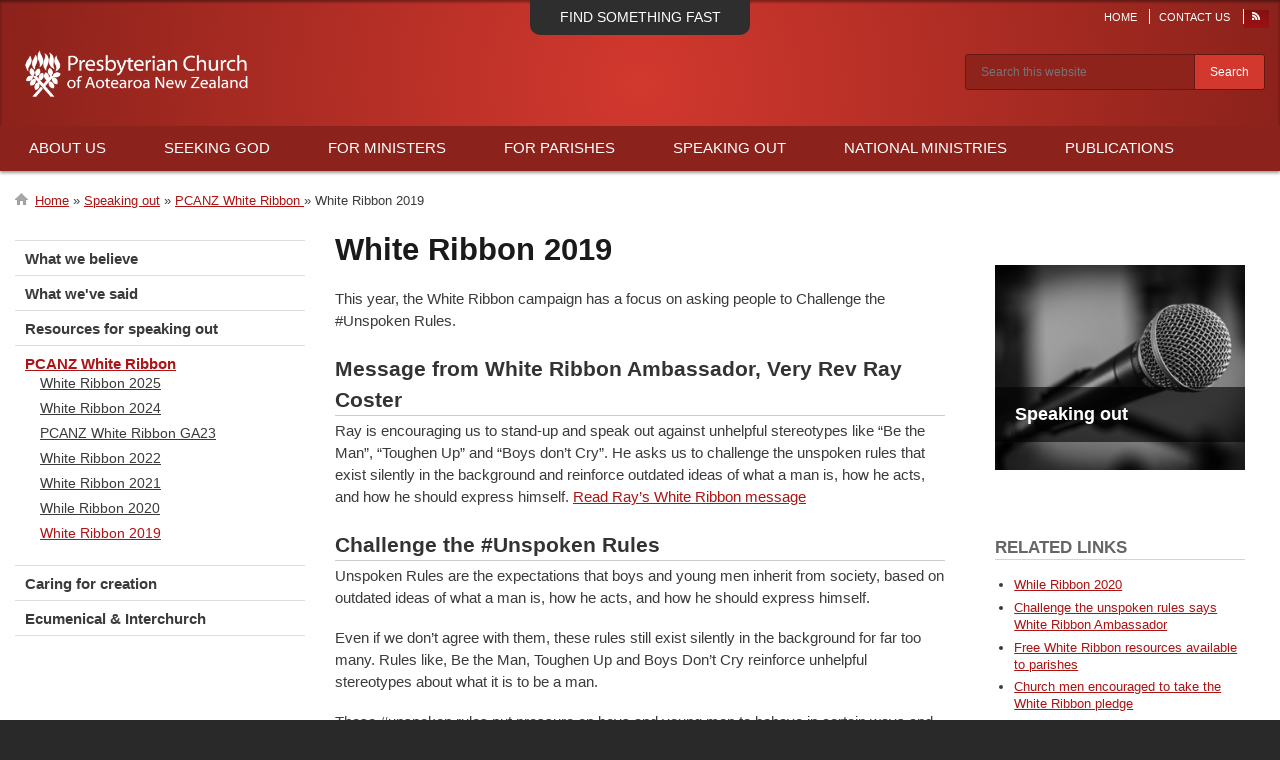

--- FILE ---
content_type: text/html; charset=UTF-8
request_url: https://www.presbyterian.org.nz/speaking-out/pcanz-white-ribbon/white-ribbon-2019
body_size: 21717
content:
<!DOCTYPE html>
<html lang="en" dir="ltr" prefix="content: http://purl.org/rss/1.0/modules/content/  dc: http://purl.org/dc/terms/  foaf: http://xmlns.com/foaf/0.1/  og: http://ogp.me/ns#  rdfs: http://www.w3.org/2000/01/rdf-schema#  schema: http://schema.org/  sioc: http://rdfs.org/sioc/ns#  sioct: http://rdfs.org/sioc/types#  skos: http://www.w3.org/2004/02/skos/core#  xsd: http://www.w3.org/2001/XMLSchema# ">
  <head>
    <meta charset="utf-8" /><script type="text/javascript">(window.NREUM||(NREUM={})).init={ajax:{deny_list:["bam.nr-data.net"]},feature_flags:["soft_nav"]};(window.NREUM||(NREUM={})).loader_config={licenseKey:"e419a12614",applicationID:"83051972",browserID:"110082501"};;/*! For license information please see nr-loader-rum-1.308.0.min.js.LICENSE.txt */
(()=>{var e,t,r={163:(e,t,r)=>{"use strict";r.d(t,{j:()=>E});var n=r(384),i=r(1741);var a=r(2555);r(860).K7.genericEvents;const s="experimental.resources",o="register",c=e=>{if(!e||"string"!=typeof e)return!1;try{document.createDocumentFragment().querySelector(e)}catch{return!1}return!0};var d=r(2614),u=r(944),l=r(8122);const f="[data-nr-mask]",g=e=>(0,l.a)(e,(()=>{const e={feature_flags:[],experimental:{allow_registered_children:!1,resources:!1},mask_selector:"*",block_selector:"[data-nr-block]",mask_input_options:{color:!1,date:!1,"datetime-local":!1,email:!1,month:!1,number:!1,range:!1,search:!1,tel:!1,text:!1,time:!1,url:!1,week:!1,textarea:!1,select:!1,password:!0}};return{ajax:{deny_list:void 0,block_internal:!0,enabled:!0,autoStart:!0},api:{get allow_registered_children(){return e.feature_flags.includes(o)||e.experimental.allow_registered_children},set allow_registered_children(t){e.experimental.allow_registered_children=t},duplicate_registered_data:!1},browser_consent_mode:{enabled:!1},distributed_tracing:{enabled:void 0,exclude_newrelic_header:void 0,cors_use_newrelic_header:void 0,cors_use_tracecontext_headers:void 0,allowed_origins:void 0},get feature_flags(){return e.feature_flags},set feature_flags(t){e.feature_flags=t},generic_events:{enabled:!0,autoStart:!0},harvest:{interval:30},jserrors:{enabled:!0,autoStart:!0},logging:{enabled:!0,autoStart:!0},metrics:{enabled:!0,autoStart:!0},obfuscate:void 0,page_action:{enabled:!0},page_view_event:{enabled:!0,autoStart:!0},page_view_timing:{enabled:!0,autoStart:!0},performance:{capture_marks:!1,capture_measures:!1,capture_detail:!0,resources:{get enabled(){return e.feature_flags.includes(s)||e.experimental.resources},set enabled(t){e.experimental.resources=t},asset_types:[],first_party_domains:[],ignore_newrelic:!0}},privacy:{cookies_enabled:!0},proxy:{assets:void 0,beacon:void 0},session:{expiresMs:d.wk,inactiveMs:d.BB},session_replay:{autoStart:!0,enabled:!1,preload:!1,sampling_rate:10,error_sampling_rate:100,collect_fonts:!1,inline_images:!1,fix_stylesheets:!0,mask_all_inputs:!0,get mask_text_selector(){return e.mask_selector},set mask_text_selector(t){c(t)?e.mask_selector="".concat(t,",").concat(f):""===t||null===t?e.mask_selector=f:(0,u.R)(5,t)},get block_class(){return"nr-block"},get ignore_class(){return"nr-ignore"},get mask_text_class(){return"nr-mask"},get block_selector(){return e.block_selector},set block_selector(t){c(t)?e.block_selector+=",".concat(t):""!==t&&(0,u.R)(6,t)},get mask_input_options(){return e.mask_input_options},set mask_input_options(t){t&&"object"==typeof t?e.mask_input_options={...t,password:!0}:(0,u.R)(7,t)}},session_trace:{enabled:!0,autoStart:!0},soft_navigations:{enabled:!0,autoStart:!0},spa:{enabled:!0,autoStart:!0},ssl:void 0,user_actions:{enabled:!0,elementAttributes:["id","className","tagName","type"]}}})());var p=r(6154),m=r(9324);let h=0;const v={buildEnv:m.F3,distMethod:m.Xs,version:m.xv,originTime:p.WN},b={consented:!1},y={appMetadata:{},get consented(){return this.session?.state?.consent||b.consented},set consented(e){b.consented=e},customTransaction:void 0,denyList:void 0,disabled:!1,harvester:void 0,isolatedBacklog:!1,isRecording:!1,loaderType:void 0,maxBytes:3e4,obfuscator:void 0,onerror:void 0,ptid:void 0,releaseIds:{},session:void 0,timeKeeper:void 0,registeredEntities:[],jsAttributesMetadata:{bytes:0},get harvestCount(){return++h}},_=e=>{const t=(0,l.a)(e,y),r=Object.keys(v).reduce((e,t)=>(e[t]={value:v[t],writable:!1,configurable:!0,enumerable:!0},e),{});return Object.defineProperties(t,r)};var w=r(5701);const x=e=>{const t=e.startsWith("http");e+="/",r.p=t?e:"https://"+e};var R=r(7836),k=r(3241);const A={accountID:void 0,trustKey:void 0,agentID:void 0,licenseKey:void 0,applicationID:void 0,xpid:void 0},S=e=>(0,l.a)(e,A),T=new Set;function E(e,t={},r,s){let{init:o,info:c,loader_config:d,runtime:u={},exposed:l=!0}=t;if(!c){const e=(0,n.pV)();o=e.init,c=e.info,d=e.loader_config}e.init=g(o||{}),e.loader_config=S(d||{}),c.jsAttributes??={},p.bv&&(c.jsAttributes.isWorker=!0),e.info=(0,a.D)(c);const f=e.init,m=[c.beacon,c.errorBeacon];T.has(e.agentIdentifier)||(f.proxy.assets&&(x(f.proxy.assets),m.push(f.proxy.assets)),f.proxy.beacon&&m.push(f.proxy.beacon),e.beacons=[...m],function(e){const t=(0,n.pV)();Object.getOwnPropertyNames(i.W.prototype).forEach(r=>{const n=i.W.prototype[r];if("function"!=typeof n||"constructor"===n)return;let a=t[r];e[r]&&!1!==e.exposed&&"micro-agent"!==e.runtime?.loaderType&&(t[r]=(...t)=>{const n=e[r](...t);return a?a(...t):n})})}(e),(0,n.US)("activatedFeatures",w.B)),u.denyList=[...f.ajax.deny_list||[],...f.ajax.block_internal?m:[]],u.ptid=e.agentIdentifier,u.loaderType=r,e.runtime=_(u),T.has(e.agentIdentifier)||(e.ee=R.ee.get(e.agentIdentifier),e.exposed=l,(0,k.W)({agentIdentifier:e.agentIdentifier,drained:!!w.B?.[e.agentIdentifier],type:"lifecycle",name:"initialize",feature:void 0,data:e.config})),T.add(e.agentIdentifier)}},384:(e,t,r)=>{"use strict";r.d(t,{NT:()=>s,US:()=>u,Zm:()=>o,bQ:()=>d,dV:()=>c,pV:()=>l});var n=r(6154),i=r(1863),a=r(1910);const s={beacon:"bam.nr-data.net",errorBeacon:"bam.nr-data.net"};function o(){return n.gm.NREUM||(n.gm.NREUM={}),void 0===n.gm.newrelic&&(n.gm.newrelic=n.gm.NREUM),n.gm.NREUM}function c(){let e=o();return e.o||(e.o={ST:n.gm.setTimeout,SI:n.gm.setImmediate||n.gm.setInterval,CT:n.gm.clearTimeout,XHR:n.gm.XMLHttpRequest,REQ:n.gm.Request,EV:n.gm.Event,PR:n.gm.Promise,MO:n.gm.MutationObserver,FETCH:n.gm.fetch,WS:n.gm.WebSocket},(0,a.i)(...Object.values(e.o))),e}function d(e,t){let r=o();r.initializedAgents??={},t.initializedAt={ms:(0,i.t)(),date:new Date},r.initializedAgents[e]=t}function u(e,t){o()[e]=t}function l(){return function(){let e=o();const t=e.info||{};e.info={beacon:s.beacon,errorBeacon:s.errorBeacon,...t}}(),function(){let e=o();const t=e.init||{};e.init={...t}}(),c(),function(){let e=o();const t=e.loader_config||{};e.loader_config={...t}}(),o()}},782:(e,t,r)=>{"use strict";r.d(t,{T:()=>n});const n=r(860).K7.pageViewTiming},860:(e,t,r)=>{"use strict";r.d(t,{$J:()=>u,K7:()=>c,P3:()=>d,XX:()=>i,Yy:()=>o,df:()=>a,qY:()=>n,v4:()=>s});const n="events",i="jserrors",a="browser/blobs",s="rum",o="browser/logs",c={ajax:"ajax",genericEvents:"generic_events",jserrors:i,logging:"logging",metrics:"metrics",pageAction:"page_action",pageViewEvent:"page_view_event",pageViewTiming:"page_view_timing",sessionReplay:"session_replay",sessionTrace:"session_trace",softNav:"soft_navigations",spa:"spa"},d={[c.pageViewEvent]:1,[c.pageViewTiming]:2,[c.metrics]:3,[c.jserrors]:4,[c.spa]:5,[c.ajax]:6,[c.sessionTrace]:7,[c.softNav]:8,[c.sessionReplay]:9,[c.logging]:10,[c.genericEvents]:11},u={[c.pageViewEvent]:s,[c.pageViewTiming]:n,[c.ajax]:n,[c.spa]:n,[c.softNav]:n,[c.metrics]:i,[c.jserrors]:i,[c.sessionTrace]:a,[c.sessionReplay]:a,[c.logging]:o,[c.genericEvents]:"ins"}},944:(e,t,r)=>{"use strict";r.d(t,{R:()=>i});var n=r(3241);function i(e,t){"function"==typeof console.debug&&(console.debug("New Relic Warning: https://github.com/newrelic/newrelic-browser-agent/blob/main/docs/warning-codes.md#".concat(e),t),(0,n.W)({agentIdentifier:null,drained:null,type:"data",name:"warn",feature:"warn",data:{code:e,secondary:t}}))}},1687:(e,t,r)=>{"use strict";r.d(t,{Ak:()=>d,Ze:()=>f,x3:()=>u});var n=r(3241),i=r(7836),a=r(3606),s=r(860),o=r(2646);const c={};function d(e,t){const r={staged:!1,priority:s.P3[t]||0};l(e),c[e].get(t)||c[e].set(t,r)}function u(e,t){e&&c[e]&&(c[e].get(t)&&c[e].delete(t),p(e,t,!1),c[e].size&&g(e))}function l(e){if(!e)throw new Error("agentIdentifier required");c[e]||(c[e]=new Map)}function f(e="",t="feature",r=!1){if(l(e),!e||!c[e].get(t)||r)return p(e,t);c[e].get(t).staged=!0,g(e)}function g(e){const t=Array.from(c[e]);t.every(([e,t])=>t.staged)&&(t.sort((e,t)=>e[1].priority-t[1].priority),t.forEach(([t])=>{c[e].delete(t),p(e,t)}))}function p(e,t,r=!0){const s=e?i.ee.get(e):i.ee,c=a.i.handlers;if(!s.aborted&&s.backlog&&c){if((0,n.W)({agentIdentifier:e,type:"lifecycle",name:"drain",feature:t}),r){const e=s.backlog[t],r=c[t];if(r){for(let t=0;e&&t<e.length;++t)m(e[t],r);Object.entries(r).forEach(([e,t])=>{Object.values(t||{}).forEach(t=>{t[0]?.on&&t[0]?.context()instanceof o.y&&t[0].on(e,t[1])})})}}s.isolatedBacklog||delete c[t],s.backlog[t]=null,s.emit("drain-"+t,[])}}function m(e,t){var r=e[1];Object.values(t[r]||{}).forEach(t=>{var r=e[0];if(t[0]===r){var n=t[1],i=e[3],a=e[2];n.apply(i,a)}})}},1738:(e,t,r)=>{"use strict";r.d(t,{U:()=>g,Y:()=>f});var n=r(3241),i=r(9908),a=r(1863),s=r(944),o=r(5701),c=r(3969),d=r(8362),u=r(860),l=r(4261);function f(e,t,r,a){const f=a||r;!f||f[e]&&f[e]!==d.d.prototype[e]||(f[e]=function(){(0,i.p)(c.xV,["API/"+e+"/called"],void 0,u.K7.metrics,r.ee),(0,n.W)({agentIdentifier:r.agentIdentifier,drained:!!o.B?.[r.agentIdentifier],type:"data",name:"api",feature:l.Pl+e,data:{}});try{return t.apply(this,arguments)}catch(e){(0,s.R)(23,e)}})}function g(e,t,r,n,s){const o=e.info;null===r?delete o.jsAttributes[t]:o.jsAttributes[t]=r,(s||null===r)&&(0,i.p)(l.Pl+n,[(0,a.t)(),t,r],void 0,"session",e.ee)}},1741:(e,t,r)=>{"use strict";r.d(t,{W:()=>a});var n=r(944),i=r(4261);class a{#e(e,...t){if(this[e]!==a.prototype[e])return this[e](...t);(0,n.R)(35,e)}addPageAction(e,t){return this.#e(i.hG,e,t)}register(e){return this.#e(i.eY,e)}recordCustomEvent(e,t){return this.#e(i.fF,e,t)}setPageViewName(e,t){return this.#e(i.Fw,e,t)}setCustomAttribute(e,t,r){return this.#e(i.cD,e,t,r)}noticeError(e,t){return this.#e(i.o5,e,t)}setUserId(e,t=!1){return this.#e(i.Dl,e,t)}setApplicationVersion(e){return this.#e(i.nb,e)}setErrorHandler(e){return this.#e(i.bt,e)}addRelease(e,t){return this.#e(i.k6,e,t)}log(e,t){return this.#e(i.$9,e,t)}start(){return this.#e(i.d3)}finished(e){return this.#e(i.BL,e)}recordReplay(){return this.#e(i.CH)}pauseReplay(){return this.#e(i.Tb)}addToTrace(e){return this.#e(i.U2,e)}setCurrentRouteName(e){return this.#e(i.PA,e)}interaction(e){return this.#e(i.dT,e)}wrapLogger(e,t,r){return this.#e(i.Wb,e,t,r)}measure(e,t){return this.#e(i.V1,e,t)}consent(e){return this.#e(i.Pv,e)}}},1863:(e,t,r)=>{"use strict";function n(){return Math.floor(performance.now())}r.d(t,{t:()=>n})},1910:(e,t,r)=>{"use strict";r.d(t,{i:()=>a});var n=r(944);const i=new Map;function a(...e){return e.every(e=>{if(i.has(e))return i.get(e);const t="function"==typeof e?e.toString():"",r=t.includes("[native code]"),a=t.includes("nrWrapper");return r||a||(0,n.R)(64,e?.name||t),i.set(e,r),r})}},2555:(e,t,r)=>{"use strict";r.d(t,{D:()=>o,f:()=>s});var n=r(384),i=r(8122);const a={beacon:n.NT.beacon,errorBeacon:n.NT.errorBeacon,licenseKey:void 0,applicationID:void 0,sa:void 0,queueTime:void 0,applicationTime:void 0,ttGuid:void 0,user:void 0,account:void 0,product:void 0,extra:void 0,jsAttributes:{},userAttributes:void 0,atts:void 0,transactionName:void 0,tNamePlain:void 0};function s(e){try{return!!e.licenseKey&&!!e.errorBeacon&&!!e.applicationID}catch(e){return!1}}const o=e=>(0,i.a)(e,a)},2614:(e,t,r)=>{"use strict";r.d(t,{BB:()=>s,H3:()=>n,g:()=>d,iL:()=>c,tS:()=>o,uh:()=>i,wk:()=>a});const n="NRBA",i="SESSION",a=144e5,s=18e5,o={STARTED:"session-started",PAUSE:"session-pause",RESET:"session-reset",RESUME:"session-resume",UPDATE:"session-update"},c={SAME_TAB:"same-tab",CROSS_TAB:"cross-tab"},d={OFF:0,FULL:1,ERROR:2}},2646:(e,t,r)=>{"use strict";r.d(t,{y:()=>n});class n{constructor(e){this.contextId=e}}},2843:(e,t,r)=>{"use strict";r.d(t,{G:()=>a,u:()=>i});var n=r(3878);function i(e,t=!1,r,i){(0,n.DD)("visibilitychange",function(){if(t)return void("hidden"===document.visibilityState&&e());e(document.visibilityState)},r,i)}function a(e,t,r){(0,n.sp)("pagehide",e,t,r)}},3241:(e,t,r)=>{"use strict";r.d(t,{W:()=>a});var n=r(6154);const i="newrelic";function a(e={}){try{n.gm.dispatchEvent(new CustomEvent(i,{detail:e}))}catch(e){}}},3606:(e,t,r)=>{"use strict";r.d(t,{i:()=>a});var n=r(9908);a.on=s;var i=a.handlers={};function a(e,t,r,a){s(a||n.d,i,e,t,r)}function s(e,t,r,i,a){a||(a="feature"),e||(e=n.d);var s=t[a]=t[a]||{};(s[r]=s[r]||[]).push([e,i])}},3878:(e,t,r)=>{"use strict";function n(e,t){return{capture:e,passive:!1,signal:t}}function i(e,t,r=!1,i){window.addEventListener(e,t,n(r,i))}function a(e,t,r=!1,i){document.addEventListener(e,t,n(r,i))}r.d(t,{DD:()=>a,jT:()=>n,sp:()=>i})},3969:(e,t,r)=>{"use strict";r.d(t,{TZ:()=>n,XG:()=>o,rs:()=>i,xV:()=>s,z_:()=>a});const n=r(860).K7.metrics,i="sm",a="cm",s="storeSupportabilityMetrics",o="storeEventMetrics"},4234:(e,t,r)=>{"use strict";r.d(t,{W:()=>a});var n=r(7836),i=r(1687);class a{constructor(e,t){this.agentIdentifier=e,this.ee=n.ee.get(e),this.featureName=t,this.blocked=!1}deregisterDrain(){(0,i.x3)(this.agentIdentifier,this.featureName)}}},4261:(e,t,r)=>{"use strict";r.d(t,{$9:()=>d,BL:()=>o,CH:()=>g,Dl:()=>_,Fw:()=>y,PA:()=>h,Pl:()=>n,Pv:()=>k,Tb:()=>l,U2:()=>a,V1:()=>R,Wb:()=>x,bt:()=>b,cD:()=>v,d3:()=>w,dT:()=>c,eY:()=>p,fF:()=>f,hG:()=>i,k6:()=>s,nb:()=>m,o5:()=>u});const n="api-",i="addPageAction",a="addToTrace",s="addRelease",o="finished",c="interaction",d="log",u="noticeError",l="pauseReplay",f="recordCustomEvent",g="recordReplay",p="register",m="setApplicationVersion",h="setCurrentRouteName",v="setCustomAttribute",b="setErrorHandler",y="setPageViewName",_="setUserId",w="start",x="wrapLogger",R="measure",k="consent"},5289:(e,t,r)=>{"use strict";r.d(t,{GG:()=>s,Qr:()=>c,sB:()=>o});var n=r(3878),i=r(6389);function a(){return"undefined"==typeof document||"complete"===document.readyState}function s(e,t){if(a())return e();const r=(0,i.J)(e),s=setInterval(()=>{a()&&(clearInterval(s),r())},500);(0,n.sp)("load",r,t)}function o(e){if(a())return e();(0,n.DD)("DOMContentLoaded",e)}function c(e){if(a())return e();(0,n.sp)("popstate",e)}},5607:(e,t,r)=>{"use strict";r.d(t,{W:()=>n});const n=(0,r(9566).bz)()},5701:(e,t,r)=>{"use strict";r.d(t,{B:()=>a,t:()=>s});var n=r(3241);const i=new Set,a={};function s(e,t){const r=t.agentIdentifier;a[r]??={},e&&"object"==typeof e&&(i.has(r)||(t.ee.emit("rumresp",[e]),a[r]=e,i.add(r),(0,n.W)({agentIdentifier:r,loaded:!0,drained:!0,type:"lifecycle",name:"load",feature:void 0,data:e})))}},6154:(e,t,r)=>{"use strict";r.d(t,{OF:()=>c,RI:()=>i,WN:()=>u,bv:()=>a,eN:()=>l,gm:()=>s,mw:()=>o,sb:()=>d});var n=r(1863);const i="undefined"!=typeof window&&!!window.document,a="undefined"!=typeof WorkerGlobalScope&&("undefined"!=typeof self&&self instanceof WorkerGlobalScope&&self.navigator instanceof WorkerNavigator||"undefined"!=typeof globalThis&&globalThis instanceof WorkerGlobalScope&&globalThis.navigator instanceof WorkerNavigator),s=i?window:"undefined"!=typeof WorkerGlobalScope&&("undefined"!=typeof self&&self instanceof WorkerGlobalScope&&self||"undefined"!=typeof globalThis&&globalThis instanceof WorkerGlobalScope&&globalThis),o=Boolean("hidden"===s?.document?.visibilityState),c=/iPad|iPhone|iPod/.test(s.navigator?.userAgent),d=c&&"undefined"==typeof SharedWorker,u=((()=>{const e=s.navigator?.userAgent?.match(/Firefox[/\s](\d+\.\d+)/);Array.isArray(e)&&e.length>=2&&e[1]})(),Date.now()-(0,n.t)()),l=()=>"undefined"!=typeof PerformanceNavigationTiming&&s?.performance?.getEntriesByType("navigation")?.[0]?.responseStart},6389:(e,t,r)=>{"use strict";function n(e,t=500,r={}){const n=r?.leading||!1;let i;return(...r)=>{n&&void 0===i&&(e.apply(this,r),i=setTimeout(()=>{i=clearTimeout(i)},t)),n||(clearTimeout(i),i=setTimeout(()=>{e.apply(this,r)},t))}}function i(e){let t=!1;return(...r)=>{t||(t=!0,e.apply(this,r))}}r.d(t,{J:()=>i,s:()=>n})},6630:(e,t,r)=>{"use strict";r.d(t,{T:()=>n});const n=r(860).K7.pageViewEvent},7699:(e,t,r)=>{"use strict";r.d(t,{It:()=>a,KC:()=>o,No:()=>i,qh:()=>s});var n=r(860);const i=16e3,a=1e6,s="SESSION_ERROR",o={[n.K7.logging]:!0,[n.K7.genericEvents]:!1,[n.K7.jserrors]:!1,[n.K7.ajax]:!1}},7836:(e,t,r)=>{"use strict";r.d(t,{P:()=>o,ee:()=>c});var n=r(384),i=r(8990),a=r(2646),s=r(5607);const o="nr@context:".concat(s.W),c=function e(t,r){var n={},s={},u={},l=!1;try{l=16===r.length&&d.initializedAgents?.[r]?.runtime.isolatedBacklog}catch(e){}var f={on:p,addEventListener:p,removeEventListener:function(e,t){var r=n[e];if(!r)return;for(var i=0;i<r.length;i++)r[i]===t&&r.splice(i,1)},emit:function(e,r,n,i,a){!1!==a&&(a=!0);if(c.aborted&&!i)return;t&&a&&t.emit(e,r,n);var o=g(n);m(e).forEach(e=>{e.apply(o,r)});var d=v()[s[e]];d&&d.push([f,e,r,o]);return o},get:h,listeners:m,context:g,buffer:function(e,t){const r=v();if(t=t||"feature",f.aborted)return;Object.entries(e||{}).forEach(([e,n])=>{s[n]=t,t in r||(r[t]=[])})},abort:function(){f._aborted=!0,Object.keys(f.backlog).forEach(e=>{delete f.backlog[e]})},isBuffering:function(e){return!!v()[s[e]]},debugId:r,backlog:l?{}:t&&"object"==typeof t.backlog?t.backlog:{},isolatedBacklog:l};return Object.defineProperty(f,"aborted",{get:()=>{let e=f._aborted||!1;return e||(t&&(e=t.aborted),e)}}),f;function g(e){return e&&e instanceof a.y?e:e?(0,i.I)(e,o,()=>new a.y(o)):new a.y(o)}function p(e,t){n[e]=m(e).concat(t)}function m(e){return n[e]||[]}function h(t){return u[t]=u[t]||e(f,t)}function v(){return f.backlog}}(void 0,"globalEE"),d=(0,n.Zm)();d.ee||(d.ee=c)},8122:(e,t,r)=>{"use strict";r.d(t,{a:()=>i});var n=r(944);function i(e,t){try{if(!e||"object"!=typeof e)return(0,n.R)(3);if(!t||"object"!=typeof t)return(0,n.R)(4);const r=Object.create(Object.getPrototypeOf(t),Object.getOwnPropertyDescriptors(t)),a=0===Object.keys(r).length?e:r;for(let s in a)if(void 0!==e[s])try{if(null===e[s]){r[s]=null;continue}Array.isArray(e[s])&&Array.isArray(t[s])?r[s]=Array.from(new Set([...e[s],...t[s]])):"object"==typeof e[s]&&"object"==typeof t[s]?r[s]=i(e[s],t[s]):r[s]=e[s]}catch(e){r[s]||(0,n.R)(1,e)}return r}catch(e){(0,n.R)(2,e)}}},8362:(e,t,r)=>{"use strict";r.d(t,{d:()=>a});var n=r(9566),i=r(1741);class a extends i.W{agentIdentifier=(0,n.LA)(16)}},8374:(e,t,r)=>{r.nc=(()=>{try{return document?.currentScript?.nonce}catch(e){}return""})()},8990:(e,t,r)=>{"use strict";r.d(t,{I:()=>i});var n=Object.prototype.hasOwnProperty;function i(e,t,r){if(n.call(e,t))return e[t];var i=r();if(Object.defineProperty&&Object.keys)try{return Object.defineProperty(e,t,{value:i,writable:!0,enumerable:!1}),i}catch(e){}return e[t]=i,i}},9324:(e,t,r)=>{"use strict";r.d(t,{F3:()=>i,Xs:()=>a,xv:()=>n});const n="1.308.0",i="PROD",a="CDN"},9566:(e,t,r)=>{"use strict";r.d(t,{LA:()=>o,bz:()=>s});var n=r(6154);const i="xxxxxxxx-xxxx-4xxx-yxxx-xxxxxxxxxxxx";function a(e,t){return e?15&e[t]:16*Math.random()|0}function s(){const e=n.gm?.crypto||n.gm?.msCrypto;let t,r=0;return e&&e.getRandomValues&&(t=e.getRandomValues(new Uint8Array(30))),i.split("").map(e=>"x"===e?a(t,r++).toString(16):"y"===e?(3&a()|8).toString(16):e).join("")}function o(e){const t=n.gm?.crypto||n.gm?.msCrypto;let r,i=0;t&&t.getRandomValues&&(r=t.getRandomValues(new Uint8Array(e)));const s=[];for(var o=0;o<e;o++)s.push(a(r,i++).toString(16));return s.join("")}},9908:(e,t,r)=>{"use strict";r.d(t,{d:()=>n,p:()=>i});var n=r(7836).ee.get("handle");function i(e,t,r,i,a){a?(a.buffer([e],i),a.emit(e,t,r)):(n.buffer([e],i),n.emit(e,t,r))}}},n={};function i(e){var t=n[e];if(void 0!==t)return t.exports;var a=n[e]={exports:{}};return r[e](a,a.exports,i),a.exports}i.m=r,i.d=(e,t)=>{for(var r in t)i.o(t,r)&&!i.o(e,r)&&Object.defineProperty(e,r,{enumerable:!0,get:t[r]})},i.f={},i.e=e=>Promise.all(Object.keys(i.f).reduce((t,r)=>(i.f[r](e,t),t),[])),i.u=e=>"nr-rum-1.308.0.min.js",i.o=(e,t)=>Object.prototype.hasOwnProperty.call(e,t),e={},t="NRBA-1.308.0.PROD:",i.l=(r,n,a,s)=>{if(e[r])e[r].push(n);else{var o,c;if(void 0!==a)for(var d=document.getElementsByTagName("script"),u=0;u<d.length;u++){var l=d[u];if(l.getAttribute("src")==r||l.getAttribute("data-webpack")==t+a){o=l;break}}if(!o){c=!0;var f={296:"sha512-+MIMDsOcckGXa1EdWHqFNv7P+JUkd5kQwCBr3KE6uCvnsBNUrdSt4a/3/L4j4TxtnaMNjHpza2/erNQbpacJQA=="};(o=document.createElement("script")).charset="utf-8",i.nc&&o.setAttribute("nonce",i.nc),o.setAttribute("data-webpack",t+a),o.src=r,0!==o.src.indexOf(window.location.origin+"/")&&(o.crossOrigin="anonymous"),f[s]&&(o.integrity=f[s])}e[r]=[n];var g=(t,n)=>{o.onerror=o.onload=null,clearTimeout(p);var i=e[r];if(delete e[r],o.parentNode&&o.parentNode.removeChild(o),i&&i.forEach(e=>e(n)),t)return t(n)},p=setTimeout(g.bind(null,void 0,{type:"timeout",target:o}),12e4);o.onerror=g.bind(null,o.onerror),o.onload=g.bind(null,o.onload),c&&document.head.appendChild(o)}},i.r=e=>{"undefined"!=typeof Symbol&&Symbol.toStringTag&&Object.defineProperty(e,Symbol.toStringTag,{value:"Module"}),Object.defineProperty(e,"__esModule",{value:!0})},i.p="https://js-agent.newrelic.com/",(()=>{var e={374:0,840:0};i.f.j=(t,r)=>{var n=i.o(e,t)?e[t]:void 0;if(0!==n)if(n)r.push(n[2]);else{var a=new Promise((r,i)=>n=e[t]=[r,i]);r.push(n[2]=a);var s=i.p+i.u(t),o=new Error;i.l(s,r=>{if(i.o(e,t)&&(0!==(n=e[t])&&(e[t]=void 0),n)){var a=r&&("load"===r.type?"missing":r.type),s=r&&r.target&&r.target.src;o.message="Loading chunk "+t+" failed: ("+a+": "+s+")",o.name="ChunkLoadError",o.type=a,o.request=s,n[1](o)}},"chunk-"+t,t)}};var t=(t,r)=>{var n,a,[s,o,c]=r,d=0;if(s.some(t=>0!==e[t])){for(n in o)i.o(o,n)&&(i.m[n]=o[n]);if(c)c(i)}for(t&&t(r);d<s.length;d++)a=s[d],i.o(e,a)&&e[a]&&e[a][0](),e[a]=0},r=self["webpackChunk:NRBA-1.308.0.PROD"]=self["webpackChunk:NRBA-1.308.0.PROD"]||[];r.forEach(t.bind(null,0)),r.push=t.bind(null,r.push.bind(r))})(),(()=>{"use strict";i(8374);var e=i(8362),t=i(860);const r=Object.values(t.K7);var n=i(163);var a=i(9908),s=i(1863),o=i(4261),c=i(1738);var d=i(1687),u=i(4234),l=i(5289),f=i(6154),g=i(944),p=i(384);const m=e=>f.RI&&!0===e?.privacy.cookies_enabled;function h(e){return!!(0,p.dV)().o.MO&&m(e)&&!0===e?.session_trace.enabled}var v=i(6389),b=i(7699);class y extends u.W{constructor(e,t){super(e.agentIdentifier,t),this.agentRef=e,this.abortHandler=void 0,this.featAggregate=void 0,this.loadedSuccessfully=void 0,this.onAggregateImported=new Promise(e=>{this.loadedSuccessfully=e}),this.deferred=Promise.resolve(),!1===e.init[this.featureName].autoStart?this.deferred=new Promise((t,r)=>{this.ee.on("manual-start-all",(0,v.J)(()=>{(0,d.Ak)(e.agentIdentifier,this.featureName),t()}))}):(0,d.Ak)(e.agentIdentifier,t)}importAggregator(e,t,r={}){if(this.featAggregate)return;const n=async()=>{let n;await this.deferred;try{if(m(e.init)){const{setupAgentSession:t}=await i.e(296).then(i.bind(i,3305));n=t(e)}}catch(e){(0,g.R)(20,e),this.ee.emit("internal-error",[e]),(0,a.p)(b.qh,[e],void 0,this.featureName,this.ee)}try{if(!this.#t(this.featureName,n,e.init))return(0,d.Ze)(this.agentIdentifier,this.featureName),void this.loadedSuccessfully(!1);const{Aggregate:i}=await t();this.featAggregate=new i(e,r),e.runtime.harvester.initializedAggregates.push(this.featAggregate),this.loadedSuccessfully(!0)}catch(e){(0,g.R)(34,e),this.abortHandler?.(),(0,d.Ze)(this.agentIdentifier,this.featureName,!0),this.loadedSuccessfully(!1),this.ee&&this.ee.abort()}};f.RI?(0,l.GG)(()=>n(),!0):n()}#t(e,r,n){if(this.blocked)return!1;switch(e){case t.K7.sessionReplay:return h(n)&&!!r;case t.K7.sessionTrace:return!!r;default:return!0}}}var _=i(6630),w=i(2614),x=i(3241);class R extends y{static featureName=_.T;constructor(e){var t;super(e,_.T),this.setupInspectionEvents(e.agentIdentifier),t=e,(0,c.Y)(o.Fw,function(e,r){"string"==typeof e&&("/"!==e.charAt(0)&&(e="/"+e),t.runtime.customTransaction=(r||"http://custom.transaction")+e,(0,a.p)(o.Pl+o.Fw,[(0,s.t)()],void 0,void 0,t.ee))},t),this.importAggregator(e,()=>i.e(296).then(i.bind(i,3943)))}setupInspectionEvents(e){const t=(t,r)=>{t&&(0,x.W)({agentIdentifier:e,timeStamp:t.timeStamp,loaded:"complete"===t.target.readyState,type:"window",name:r,data:t.target.location+""})};(0,l.sB)(e=>{t(e,"DOMContentLoaded")}),(0,l.GG)(e=>{t(e,"load")}),(0,l.Qr)(e=>{t(e,"navigate")}),this.ee.on(w.tS.UPDATE,(t,r)=>{(0,x.W)({agentIdentifier:e,type:"lifecycle",name:"session",data:r})})}}class k extends e.d{constructor(e){var t;(super(),f.gm)?(this.features={},(0,p.bQ)(this.agentIdentifier,this),this.desiredFeatures=new Set(e.features||[]),this.desiredFeatures.add(R),(0,n.j)(this,e,e.loaderType||"agent"),t=this,(0,c.Y)(o.cD,function(e,r,n=!1){if("string"==typeof e){if(["string","number","boolean"].includes(typeof r)||null===r)return(0,c.U)(t,e,r,o.cD,n);(0,g.R)(40,typeof r)}else(0,g.R)(39,typeof e)},t),function(e){(0,c.Y)(o.Dl,function(t,r=!1){if("string"!=typeof t&&null!==t)return void(0,g.R)(41,typeof t);const n=e.info.jsAttributes["enduser.id"];r&&null!=n&&n!==t?(0,a.p)(o.Pl+"setUserIdAndResetSession",[t],void 0,"session",e.ee):(0,c.U)(e,"enduser.id",t,o.Dl,!0)},e)}(this),function(e){(0,c.Y)(o.nb,function(t){if("string"==typeof t||null===t)return(0,c.U)(e,"application.version",t,o.nb,!1);(0,g.R)(42,typeof t)},e)}(this),function(e){(0,c.Y)(o.d3,function(){e.ee.emit("manual-start-all")},e)}(this),function(e){(0,c.Y)(o.Pv,function(t=!0){if("boolean"==typeof t){if((0,a.p)(o.Pl+o.Pv,[t],void 0,"session",e.ee),e.runtime.consented=t,t){const t=e.features.page_view_event;t.onAggregateImported.then(e=>{const r=t.featAggregate;e&&!r.sentRum&&r.sendRum()})}}else(0,g.R)(65,typeof t)},e)}(this),this.run()):(0,g.R)(21)}get config(){return{info:this.info,init:this.init,loader_config:this.loader_config,runtime:this.runtime}}get api(){return this}run(){try{const e=function(e){const t={};return r.forEach(r=>{t[r]=!!e[r]?.enabled}),t}(this.init),n=[...this.desiredFeatures];n.sort((e,r)=>t.P3[e.featureName]-t.P3[r.featureName]),n.forEach(r=>{if(!e[r.featureName]&&r.featureName!==t.K7.pageViewEvent)return;if(r.featureName===t.K7.spa)return void(0,g.R)(67);const n=function(e){switch(e){case t.K7.ajax:return[t.K7.jserrors];case t.K7.sessionTrace:return[t.K7.ajax,t.K7.pageViewEvent];case t.K7.sessionReplay:return[t.K7.sessionTrace];case t.K7.pageViewTiming:return[t.K7.pageViewEvent];default:return[]}}(r.featureName).filter(e=>!(e in this.features));n.length>0&&(0,g.R)(36,{targetFeature:r.featureName,missingDependencies:n}),this.features[r.featureName]=new r(this)})}catch(e){(0,g.R)(22,e);for(const e in this.features)this.features[e].abortHandler?.();const t=(0,p.Zm)();delete t.initializedAgents[this.agentIdentifier]?.features,delete this.sharedAggregator;return t.ee.get(this.agentIdentifier).abort(),!1}}}var A=i(2843),S=i(782);class T extends y{static featureName=S.T;constructor(e){super(e,S.T),f.RI&&((0,A.u)(()=>(0,a.p)("docHidden",[(0,s.t)()],void 0,S.T,this.ee),!0),(0,A.G)(()=>(0,a.p)("winPagehide",[(0,s.t)()],void 0,S.T,this.ee)),this.importAggregator(e,()=>i.e(296).then(i.bind(i,2117))))}}var E=i(3969);class I extends y{static featureName=E.TZ;constructor(e){super(e,E.TZ),f.RI&&document.addEventListener("securitypolicyviolation",e=>{(0,a.p)(E.xV,["Generic/CSPViolation/Detected"],void 0,this.featureName,this.ee)}),this.importAggregator(e,()=>i.e(296).then(i.bind(i,9623)))}}new k({features:[R,T,I],loaderType:"lite"})})()})();</script>
<script async src="https://www.googletagmanager.com/gtag/js?id=UA-51111153-1"></script>
<script>window.dataLayer = window.dataLayer || [];function gtag(){dataLayer.push(arguments)};gtag("js", new Date());gtag("set", "developer_id.dMDhkMT", true);gtag("config", "UA-51111153-1", {"groups":"default","anonymize_ip":true,"page_placeholder":"PLACEHOLDER_page_path","allow_ad_personalization_signals":false});</script>
<meta name="description" content="This year, the White Ribbon campaign has a focus on asking people to Challenge the #Unspoken Rules." />
<link rel="canonical" href="https://www.presbyterian.org.nz/speaking-out/pcanz-white-ribbon/white-ribbon-2019" />
<meta name="Generator" content="Drupal 9 (https://www.drupal.org)" />
<meta name="MobileOptimized" content="width" />
<meta name="HandheldFriendly" content="true" />
<meta name="viewport" content="width=device-width, initial-scale=1.0" />
<link rel="icon" href="/themes/custom/pc_bartik/favicon.png" type="image/png" />

    <title>White Ribbon 2019 | Presbyterian Church of Aotearoa New Zealand</title>
    <link rel="stylesheet" media="all" href="/sites/default/files/css/css_hseguZ_NMYItZ0kNzmj9hcSh3h3VQEPPpv64Y0l1J1g.css" />
<link rel="stylesheet" media="all" href="/sites/default/files/css/css_bVCFkYmYHPkwIGZac4_JSWFe1bDLHRkOikiHMSu5Tvg.css" />
<link rel="stylesheet" media="print" href="/sites/default/files/css/css_Z5jMg7P_bjcW9iUzujI7oaechMyxQTUqZhHJ_aYSq04.css" />
<link rel="stylesheet" media="all" href="/sites/default/files/css/css_N8V1jG6kvv5hU34L7L9YFZvr8qVZTyoy033lNVHSN9U.css" />

    <script src="https://kit.fontawesome.com/3ce51cae8f.js" defer crossorigin="anonymous"></script>

              <!-- Hotjar Tracking Code for www.presbyterian.org.nz -->
        <script>
          (function(h,o,t,j,a,r){
            h.hj=h.hj||function(){(h.hj.q=h.hj.q||[]).push(arguments)};
            h._hjSettings={hjid:1883021,hjsv:6};
            a=o.getElementsByTagName('head')[0];
            r=o.createElement('script');r.async=1;
            r.src=t+h._hjSettings.hjid+j+h._hjSettings.hjsv;
            a.appendChild(r);
          })(window,document,'https://static.hotjar.com/c/hotjar-','.js?sv=');
        </script>
        </head>
  <body class="layout-two-sidebars path-node page-node-type-book">
        <a href="#main-content" class="visually-hidden focusable skip-link">
      Skip to main content
    </a>
    
      <div class="dialog-off-canvas-main-canvas" data-off-canvas-main-canvas>
    <div id="page-wrapper">
  <div id="page">
                <div id="quickmenu" class="quickmenu" style="display: none">
        <div class="layout-container clearfix">
            <div class="region region-quick-menu">
    
<nav role="navigation" aria-labelledby="block-pc-bartik-menu-1-menu" id="block-pc-bartik-menu-1" class="block block-menu navigation menu--menu-find">
            
  <h2 class="visually-hidden" id="block-pc-bartik-menu-1-menu">Find something fast menu</h2>
  

    	<div class="content">
		
              <ul class="clearfix menu">
                    <li class="menu-item">
        <a href="/for-parishes/book-of-order" data-drupal-link-system-path="node/238">Book Of Order</a>
              </li>
                <li class="menu-item">
        <a href="https://www.presbyterian.org.nz/about-us/contact-us/presbyteries">Presbyteries</a>
              </li>
                <li class="menu-item">
        <a href="/for-parishes/church-property-trustees" data-drupal-link-system-path="node/142">Church Property Trustees</a>
              </li>
                <li class="menu-item">
        <a href="https://www.presbyterian.org.nz/for-parishes/church-management-and-treasurers-support/information-for-treasurers">Treasurers&#039; information</a>
              </li>
                <li class="menu-item">
        <a href="https://www.presbyterian.org.nz/national-ministries/children-and-families">Children &amp; Families Ministry</a>
              </li>
                <li class="menu-item">
        <a href="/for-ministers/worship-resources" data-drupal-link-system-path="node/469">Worship Resources</a>
              </li>
                <li class="menu-item">
        <a href="/about-us/contact-us/parish-websites" data-drupal-link-system-path="node/1140">Parish Websites</a>
              </li>
                <li class="menu-item">
        <a href="https://pcanzarchives.recollect.co.nz">Presbyterian Research Centre</a>
              </li>
                <li class="menu-item">
        <a href="/national-ministries/global-mission" data-drupal-link-system-path="node/875">Global Mission</a>
              </li>
                <li class="menu-item">
        <a href="https://www.presbyterian.org.nz/national-ministries/youth-ministry/">Youth Ministry</a>
              </li>
                <li class="menu-item">
        <a href="/national-ministries/presbyterian-women-aotearoa-new-zealand" data-drupal-link-system-path="node/855">Presbyterian Women</a>
              </li>
                <li class="menu-item">
        <a href="/about/contact/directory" data-drupal-link-system-path="node/5411">Search for a minister or church</a>
              </li>
                <li class="menu-item">
        <a href="https://www.presbyterian.org.nz/for-parishes/press-go">Press Go</a>
              </li>
                <li class="menu-item">
        <a href="http://knoxcentre.ac.nz/">Knox Centre for Ministry and Leadership</a>
              </li>
        </ul>
  


	</div>
</nav>

  </div>

        </div>
      </div>
        <header id="header" class="header" role="banner" aria-label="Site header">
      <div class="section layout-container clearfix">
        <div class="header__top">
                    <a id="hamburger" class="hamburger">
            <div></div>
            <div></div>
            <div></div>
          </a>
                    <div id="quick-menu-toggle"><a href="#">Find something fast</a></div>            <div class="region region-secondary-menu">
    
<nav role="navigation" aria-labelledby="block-pc-bartik-header-menu-menu" id="block-pc-bartik-header-menu" class="block block-menu navigation menu--header">
            
  <h2 class="visually-hidden" id="block-pc-bartik-header-menu-menu">Header menu</h2>
  

    	<div class="content">
		
              <ul class="clearfix menu">
                    <li class="menu-item">
        <a href="/" data-drupal-link-system-path="&lt;front&gt;">Home</a>
              </li>
                <li class="menu-item">
        <a href="/about-us/contact-us" data-drupal-link-system-path="node/40">Contact Us</a>
              </li>
                <li class="menu-item">
        <a href="/feed" title="Get RSS Feed" data-drupal-link-system-path="feed">RSS Feed</a>
              </li>
        </ul>
  


	</div>
</nav>

  </div>

        </div>
                <div id="mobile-nav" style="display: none"></div>
          <div class="clearfix region region-header">
    <div class="views-exposed-form block block-views block-views-exposed-filter-blocksolr-search-content-page-1" data-drupal-selector="views-exposed-form-solr-search-content-page-1" id="block-exposedformsolr-search-contentpage-1">
  
      <h2>Search results</h2>
    
      <div class="content">
      <form action="/search/content" method="get" id="views-exposed-form-solr-search-content-page-1" accept-charset="UTF-8">
  <div class="form--inline clearfix">
  <div class="js-form-item form-item js-form-type-search-api-autocomplete form-type-search-api-autocomplete js-form-item-search-api-fulltext form-item-search-api-fulltext">
      <label for="edit-search-api-fulltext">Enter your keywords</label>
        <input placeholder="Search this website" data-drupal-selector="edit-search-api-fulltext" data-search-api-autocomplete-search="solr_search_content" class="form-autocomplete form-text" data-autocomplete-path="/search_api_autocomplete/solr_search_content?display=page_1&amp;&amp;filter=search_api_fulltext" type="text" id="edit-search-api-fulltext" name="search_api_fulltext" value="" size="30" maxlength="128" />

        </div>
<div class="js-form-item form-item js-form-type-select form-type-select js-form-item-category form-item-category">
      <label for="edit-category">Filter by</label>
        <select data-drupal-selector="edit-category" id="edit-category" name="category" class="form-select"><option value="All" selected="selected">- Any -</option><option value="2253">Events</option><option value="2826">Featured Vacancies</option><option value="2252">Jobs</option><option value="2223">Media Releases</option><option value="2224">News</option></select>
        </div>
<div class="js-form-item form-item js-form-type-select form-type-select js-form-item-sort-by form-item-sort-by">
      <label for="edit-sort-by">Sort by</label>
        <select data-drupal-selector="edit-sort-by" id="edit-sort-by" name="sort_by" class="form-select"><option value="search_api_relevance" selected="selected">Relevance</option><option value="created">Published date</option></select>
        </div>
<div data-drupal-selector="edit-actions" class="form-actions js-form-wrapper form-wrapper" id="edit-actions"><input data-drupal-selector="edit-submit-solr-search-content" type="submit" id="edit-submit-solr-search-content" value="Search" class="button js-form-submit form-submit" />
</div>

</div>

</form>

    </div>
  </div>
<div id="block-pc-bartik-branding" class="clearfix site-branding block block-system block-system-branding-block">
  
    
        <a href="/" rel="home" class="site-branding__logo">
      <img src="/themes/custom/pc_bartik/logo.png" alt="Home" />
    </a>
    </div>

  </div>

      </div>
      <div class="primary-menu">
        <div class="layout-container clearfix">
            <div class="region region-primary-menu">
    
<nav role="navigation" aria-labelledby="block-pc-bartik-main-menu-menu" id="block-pc-bartik-main-menu" class="block block-menu navigation menu--main">
            
  <h2 class="visually-hidden" id="block-pc-bartik-main-menu-menu">Main navigation</h2>
  

    	<div class="content">
		
              <ul class="clearfix menu">
                    <li class="menu-item">
        <a href="/about-us" data-drupal-link-system-path="node/2">About Us</a>
              </li>
                <li class="menu-item">
        <a href="/seeking-god" data-drupal-link-system-path="node/12">Seeking God</a>
              </li>
                <li class="menu-item">
        <a href="/for-ministers" data-drupal-link-system-path="node/14">For Ministers</a>
              </li>
                <li class="menu-item">
        <a href="/for-parishes" data-drupal-link-system-path="node/16">For Parishes</a>
              </li>
                <li class="menu-item">
        <a href="/speaking-out" data-drupal-link-system-path="node/18">Speaking Out</a>
              </li>
                <li class="menu-item">
        <a href="/national-ministries" data-drupal-link-system-path="node/20">National Ministries</a>
              </li>
                <li class="menu-item">
        <a href="/publications" data-drupal-link-system-path="node/22">Publications</a>
              </li>
        </ul>
  


	</div>
</nav>

  </div>

        </div>
      </div>
    </header>
          <div class="highlighted">
        <aside class="layout-container section clearfix" role="complementary">
            <div class="region region-highlighted">
    <div data-drupal-messages-fallback class="hidden"></div>

  </div>

        </aside>
      </div>
            <div id="main-wrapper" class="layout-main-wrapper layout-container clearfix">
      <div id="main" class="layout-main clearfix">
          <div class="region region-breadcrumb">
    <div id="block-pc-bartik-breadcrumbs" class="block block-system block-system-breadcrumb-block">
  
    
      <div class="content">
        <nav class="breadcrumb" role="navigation" aria-labelledby="system-breadcrumb">
    <h2 id="system-breadcrumb" class="visually-hidden">Breadcrumb</h2>
    <ol>
          <li>
                  <a href="/">Home</a>
              </li>
          <li>
                  <a href="/speaking-out">Speaking out</a>
              </li>
          <li>
                  <a href="/speaking-out/pcanz-white-ribbon">PCANZ White Ribbon </a>
              </li>
          <li>
                  White Ribbon 2019
              </li>
        </ol>
  </nav>

    </div>
  </div>

  </div>

                <div id="sub-nav-toggle" style="display: none;">
          <div class="triangle"></div>
          <span class="title">Sub menu</span>
        </div>
                <div id="mobile-sub-nav" style="display: none;"></div>
        <main id="content" class="column main-content" role="main">
          <section class="section">
            <a id="main-content" tabindex="-1"></a>
              <div class="region region-content">
    <div id="block-pc-bartik-page-title" class="block block-core block-page-title-block">
  
    
      <div class="content">
      

  <h1 class="title page-title"><span class="field field--name-title field--type-string field--label-hidden">White Ribbon 2019</span>
</h1>


    </div>
  </div>
<div id="block-pc-bartik-content" class="block block-system block-system-main-block">
  
    
      <div class="content">
      
<article role="article" about="/speaking-out/pcanz-white-ribbon/white-ribbon-2019" class="node node--type-book node--view-mode-full clearfix">
	<header>
		
				
			</header>
	<div class="node__content clearfix">
		
            <div class="clearfix text-formatted field field--name-body field--type-text-with-summary field--label-hidden field__item"><p>This year, the White Ribbon campaign has a focus on asking people to Challenge the #Unspoken Rules.</p>
<h3>Message from White Ribbon Ambassador, Very Rev Ray Coster</h3>
<p>Ray is encouraging us to stand-up and speak out against unhelpful stereotypes like “Be the Man”, “Toughen Up” and “Boys don’t Cry”. He asks us to challenge the unspoken rules that exist silently in the background and reinforce outdated ideas of what a man is, how he acts, and how he should express himself. <a href="https://www.presbyterian.org.nz/challenge-the-unspoken-rules-says-white-ribbon-ambassador">Read Ray’s White Ribbon message</a></p>
<h3>Challenge the #Unspoken Rules</h3>
<p>Unspoken Rules are the expectations that boys and young men inherit from society, based on outdated ideas of what a man is, how he acts, and how he should express himself.</p>
<p>Even if we don’t agree with them, these rules still exist silently in the background for far too many. Rules like, Be the Man, Toughen Up and Boys Don’t Cry reinforce unhelpful stereotypes about what it is to be a man.</p>
<p>These #unspoken rules put pressure on boys and young men to behave in certain ways and dismiss behaviours perceived as “unmanly”, leading them to suppress their emotions and their individuality. This affects how our boys and young men feel about themselves, and how they treat others. It affects how they approach their relationships, and can lead them to act disrespectfully – even violently – toward their partners.</p>
<p>We have the opportunity to use our voices as parents, caregivers and influencers to speak up over the #unspoken. By saying out loud to our boys and young men that it’s ok for them to be who they are, we can encourage them to define themselves as men who have respectful relationships – protecting our whole community.</p>
<p><a href="https://whiteribbon.org.nz/">Learn more</a></p>
<h3>Get involved</h3>
<p>If you are doing something to mark White Ribbon day, and spread the message about stopping men’s violence against women, please let us know. We’ll help you get the word out!</p>
<p>If you, or your parish, want to do something to mark White Ribbon day, but aren’t sure how to get started, then check out these ideas: <a href="https://whiteribbon.org.nz/act/the-pledge/">take the White Ribbon Pledge</a>, <a href="https://whiteribbon.org.nz/workplace-accreditation/">become a White Ribbon accredited workplace</a>, <a href="https://whiteribbon.org.nz/home/campaigns/respectful-relationships/">talk about respectful relationships </a>with young men and women in your family and church, host an event, <a href="https://whiteribbon.org.nz/act/white-ribbon-ride/">participate in the White Ribbon ride</a> in your area; or consider making contact with your local Presbyterian Support or Family Works office, and doing a joint activity.</p>
<h3>White Ribbon resources</h3>
<p>Order resources – balloons, fliers, posters, apparel and more – online from the White Ribbon website. <a href="https://whiteribbonnz.myshopify.com/collections/all">Order now</a></p>
<p> </p>
<p> </p>
</div>
      
	</div>
</article>

    </div>
  </div>

  </div>

          </section>
        </main>
                  <div id="sidebar-first" class="column sidebar">
            <aside class="section" role="complementary">
                <div class="region region-sidebar-first">
    <div id="block-suppressedbooknavigation" class="block block-pc-core block-suppressed-book-navigation">
  
    
      <div class="content">
      
              <ul class="menu">
                    <li class="menu-item menu-item--collapsed">
        <a href="/speaking-out/what-we-believe" hreflang="en">What we believe</a>
              </li>
                <li class="menu-item menu-item--collapsed">
        <a href="/speaking-out/what-weve-said" hreflang="en">What we&#039;ve said</a>
              </li>
                <li class="menu-item menu-item--collapsed">
        <a href="/speaking-out/resources-for-speaking-out" hreflang="en">Resources for speaking out</a>
              </li>
                <li class="menu-item menu-item--expanded menu-item--active-trail">
        <a href="/speaking-out/pcanz-white-ribbon" hreflang="en">PCANZ White Ribbon </a>
                                <ul class="menu">
                    <li class="menu-item">
        <a href="/speaking-out/pcanz-white-ribbon/white-ribbon-2025" hreflang="en">White Ribbon 2025</a>
              </li>
                <li class="menu-item">
        <a href="/speaking-out/pcanz-white-ribbon/white-ribbon-2024" hreflang="en">White Ribbon 2024</a>
              </li>
                <li class="menu-item">
        <a href="/speaking-out/pcanz-white-ribbon/pcanz-white-ribbon-ga23" hreflang="en">PCANZ White Ribbon GA23</a>
              </li>
                <li class="menu-item">
        <a href="/speaking-out/pcanz-white-ribbon/white-ribbon-2022" hreflang="en">White Ribbon 2022</a>
              </li>
                <li class="menu-item">
        <a href="/speaking-out/pcanz-white-ribbon/white-ribbon-2021" hreflang="en">White Ribbon 2021</a>
              </li>
                <li class="menu-item">
        <a href="/speaking-out/pcanz-white-ribbon/while-ribbon-2020" hreflang="en">While Ribbon 2020</a>
              </li>
                <li class="menu-item menu-item--active-trail">
        <a href="/speaking-out/pcanz-white-ribbon/white-ribbon-2019" hreflang="en">White Ribbon 2019</a>
              </li>
        </ul>
  
              </li>
                <li class="menu-item menu-item--collapsed">
        <a href="/speaking-out/caring-for-creation" hreflang="en">Caring for creation</a>
              </li>
                <li class="menu-item menu-item--collapsed">
        <a href="/speaking-out/ecumenical-interchurch" hreflang="en">Ecumenical &amp; Interchurch</a>
              </li>
        </ul>
  


    </div>
  </div>

  </div>

            </aside>
          </div>
                          <div id="sidebar-second" class="column sidebar">
            <aside class="section" role="complementary">
                <div class="region region-sidebar-second">
    <div id="block-bookimage" class="block block-pc-core block-book-image">
  
    
      <div class="content">
      
<article role="article" about="/index.php/speaking-out" class="node node--type-book node--view-mode-sidebar clearfix sidebar-image">
	<div class="sidebar-image__title">
		<span class="field field--name-title field--type-string field--label-hidden">Speaking out</span>

	</div>
	<div class="node__content clearfix">
		
            <div class="field field--name-field-sidebar-image field--type-image field--label-hidden field__item">  <img loading="lazy" src="/sites/default/files/styles/large/public/images/sidebar%20images/Speaking%20out_sidebar.png?itok=8ZhUQog2" width="305" height="250" alt="" typeof="foaf:Image" class="image-style-large" />


</div>
      
	</div>
</article>

    </div>
  </div>
<div class="views-element-container block block-views block-views-blockrelated-links-block-1" id="block-views-block-related-links-block-1">
  
      <h2>Related links</h2>
    
      <div class="content">
      <div><div class="view view-related-links view-id-related_links view-display-id-block_1 js-view-dom-id-f32f65cf4a0fbd2f5d3593abc9c152dbc14778f834c42300a1f8258fc1d198c1">
  
    
      
      <div class="view-content">
      <div class="item-list">
  
  <ul>

          <li><div class="views-field views-field-title"><span class="field-content"><a href="/speaking-out/pcanz-white-ribbon/while-ribbon-2020" hreflang="en">While Ribbon 2020</a></span></div></li>
          <li><div class="views-field views-field-title"><span class="field-content"><a href="/challenge-the-unspoken-rules-says-white-ribbon-ambassador" hreflang="en">Challenge the unspoken rules says White Ribbon Ambassador</a></span></div></li>
          <li><div class="views-field views-field-title"><span class="field-content"><a href="/free-white-ribbon-resources-available-to-parishes" hreflang="en">Free White Ribbon resources available to parishes</a></span></div></li>
          <li><div class="views-field views-field-title"><span class="field-content"><a href="/church-men-encouraged-to-take-the-white-ribbon-pledge" hreflang="en">Church men encouraged to take the White Ribbon pledge</a></span></div></li>
    
  </ul>

</div>

    </div>
  
          </div>
</div>

    </div>
  </div>
<div class="views-element-container block block-views block-views-blocklatest-news-latest-news" id="block-pc-bartik-views-block-latest-news-latest-news">
  
      <h2>Latest news items</h2>
    
      <div class="content">
      <div><div class="view view-latest-news view-id-latest_news view-display-id-latest_news js-view-dom-id-d56bf6e0b1c425f8e0509279b343680e8bdb074e2f5861bcec7b17ee4c777e31">
  
    
      
      <div class="view-content">
      <div class="item-list">
  
  <ol>

          <li><div class="views-field views-field-title"><span class="field-content"><a href="/inaugural-mckinlay-matheson-memorial-lecture-28-january-2026-university-of-otago" hreflang="en">Inaugural McKinlay–Matheson Memorial Lecture, 28 January 2026 - University of Otago</a></span></div></li>
          <li><div class="views-field views-field-title"><span class="field-content"><a href="/moderators-christmas-message-2025" hreflang="en">Moderator&#039;s Christmas Message 2025</a></span></div></li>
          <li><div class="views-field views-field-title"><span class="field-content"><a href="/moderator-advent-message-2025" hreflang="en">Moderator Advent message 2025</a></span></div></li>
          <li><div class="views-field views-field-title"><span class="field-content"><a href="/new-aes-rev-erin-pendreigh-to-commence-role-feb-2026" hreflang="en">New AES: Rev Erin Pendreigh to commence role Feb 2026</a></span></div></li>
    
  </ol>

</div>

    </div>
  
          </div>
</div>

    </div>
  </div>

  </div>

            </aside>
          </div>
              </div>
    </div>
    <div class="layout-container clearfix">
        <div class="region region-breadcrumb">
    <div id="block-pc-bartik-breadcrumbs" class="block block-system block-system-breadcrumb-block">
  
    
      <div class="content">
        <nav class="breadcrumb" role="navigation" aria-labelledby="system-breadcrumb">
    <h2 id="system-breadcrumb" class="visually-hidden">Breadcrumb</h2>
    <ol>
          <li>
                  <a href="/">Home</a>
              </li>
          <li>
                  <a href="/speaking-out">Speaking out</a>
              </li>
          <li>
                  <a href="/speaking-out/pcanz-white-ribbon">PCANZ White Ribbon </a>
              </li>
          <li>
                  White Ribbon 2019
              </li>
        </ol>
  </nav>

    </div>
  </div>

  </div>

    </div>
          <footer class="site-footer">
        <div class="layout-container clearfix">
            <div class="region region-footer">
    <div id="block-pc-bartik-expandedblocks" class="block block-pc-core block-expanded-blocks">
  
    
      <div class="content">
      
              <ul class="menu">
                    <li class="menu-item menu-item--expanded menu-item--active-trail">
        <a href="/about-us" hreflang="en">About Us</a>
                                <ul class="menu">
                    <li class="menu-item menu-item--collapsed">
        <a href="/about-us/general-assembly" hreflang="en">General Assembly</a>
              </li>
                <li class="menu-item menu-item--collapsed">
        <a href="/about-us/statements-of-faith" hreflang="en">Statements of faith</a>
              </li>
                <li class="menu-item menu-item--collapsed">
        <a href="/about-us/research-resources" hreflang="en">Research resources</a>
              </li>
                <li class="menu-item menu-item--collapsed">
        <a href="/about-us/contact-us" hreflang="en">Contact us</a>
              </li>
                <li class="menu-item">
        <a href="/about-us/jobs" hreflang="en">Jobs</a>
              </li>
        </ul>
  
              </li>
        </ul>
  


              <ul class="menu">
                    <li class="menu-item menu-item--expanded menu-item--active-trail">
        <a href="/seeking-god" hreflang="en">Seeking God?</a>
                                <ul class="menu">
                    <li class="menu-item">
        <a href="/seeking-god/jesus" hreflang="en">Jesus</a>
              </li>
                <li class="menu-item">
        <a href="/seeking-god/the-holy-bible" hreflang="en">The Holy Bible</a>
              </li>
                <li class="menu-item">
        <a href="/seeking-god/what-is-the-church" hreflang="en">What is the Church?</a>
              </li>
                <li class="menu-item">
        <a href="/seeking-god/joining-the-church" hreflang="en">Joining the Church</a>
              </li>
        </ul>
  
              </li>
        </ul>
  


              <ul class="menu">
                    <li class="menu-item menu-item--expanded menu-item--active-trail">
        <a href="/for-ministers" hreflang="en">For ministers</a>
                                <ul class="menu">
                    <li class="menu-item menu-item--collapsed">
        <a href="/for-ministers/worship-resources" hreflang="en">Worship resources</a>
              </li>
                <li class="menu-item menu-item--collapsed">
        <a href="/for-ministers/prescare" hreflang="en">PresCare</a>
              </li>
                <li class="menu-item menu-item--collapsed">
        <a href="/for-ministers/ministerial-vacancies" hreflang="en">Ministerial vacancies</a>
              </li>
                <li class="menu-item">
        <a href="/for-ministers/minister-development-plan" hreflang="en">Minister&#039;s Development Plan</a>
              </li>
                <li class="menu-item">
        <a href="/for-ministers/certificate-of-good-standing" hreflang="en">Certificate of Good Standing</a>
              </li>
                <li class="menu-item">
        <a href="/for-ministers/ethics-and-risk-management-workshops" hreflang="en">Ethics and Risk Management Workshops</a>
              </li>
                <li class="menu-item menu-item--collapsed">
        <a href="/for-ministers/stipends-loans-and-grants" hreflang="en">Stipends, loans and grants</a>
              </li>
                <li class="menu-item">
        <a href="/for-ministers/pulpit-supply" hreflang="en">Pulpit Supply</a>
              </li>
                <li class="menu-item">
        <a href="/for-ministers/ministry-exchanges" hreflang="en">Ministry exchanges</a>
              </li>
                <li class="menu-item menu-item--collapsed">
        <a href="/for-ministers/glen-innis-ministers-holiday-houses" hreflang="en">Glen Innis Ministers&#039; Holiday Houses</a>
              </li>
                <li class="menu-item menu-item--collapsed">
        <a href="/for-ministers/training-for-ministry" hreflang="en">Training for ministry</a>
              </li>
                <li class="menu-item">
        <a href="/for-ministers/marriage-celebrants" hreflang="en">Marriage celebrants</a>
              </li>
        </ul>
  
              </li>
        </ul>
  


              <ul class="menu">
                    <li class="menu-item menu-item--expanded menu-item--active-trail">
        <a href="/for-parishes" hreflang="en">For parishes</a>
                                <ul class="menu">
                    <li class="menu-item menu-item--collapsed">
        <a href="/for-parishes/book-of-order" hreflang="en">Book of Order</a>
              </li>
                <li class="menu-item menu-item--collapsed">
        <a href="/for-parishes/code-of-ethics" hreflang="en">Code of Ethics</a>
              </li>
                <li class="menu-item menu-item--collapsed">
        <a href="/for-parishes/church-management-and-treasurers-support" hreflang="en">Church Management and Treasurers&#039; Support</a>
              </li>
                <li class="menu-item menu-item--collapsed">
        <a href="/for-parishes/press-go" hreflang="en">Press Go</a>
              </li>
                <li class="menu-item menu-item--collapsed">
        <a href="/for-parishes/press-go/sources-of-funding" hreflang="en">Applying for funding</a>
              </li>
                <li class="menu-item menu-item--collapsed">
        <a href="/for-parishes/church-property-trustees" hreflang="en">Church Property Trustees</a>
              </li>
                <li class="menu-item menu-item--collapsed">
        <a href="/for-parishes/calling-and-working-with-ministers" hreflang="en">Calling and working with ministers</a>
              </li>
                <li class="menu-item">
        <a href="/for-parishes/local-shared-ministry-handbook" hreflang="en">Local Shared Ministry handbook </a>
              </li>
                <li class="menu-item">
        <a href="/for-parishes/employing-and-managing-staff/privacy-officer" hreflang="en">Privacy Officer</a>
              </li>
                <li class="menu-item">
        <a href="/for-parishes/complaints-process" hreflang="en">Complaints process</a>
              </li>
                <li class="menu-item">
        <a href="/for-parishes/parish-reviews" hreflang="en">Parish reviews</a>
              </li>
                <li class="menu-item menu-item--collapsed">
        <a href="/for-parishes/church-statistics" hreflang="en">Church statistics</a>
              </li>
                <li class="menu-item menu-item--collapsed">
        <a href="/for-parishes/insurance" hreflang="en">Insurance</a>
              </li>
                <li class="menu-item menu-item--collapsed">
        <a href="/for-parishes/events" hreflang="en">Events</a>
              </li>
                <li class="menu-item">
        <a href="/for-parishes/ucanz" hreflang="en">UCANZ</a>
              </li>
                <li class="menu-item">
        <a href="/for-parishes/new-zealand-lay-preachers-association" hreflang="en">New Zealand Lay Preachers&#039; Association</a>
              </li>
                <li class="menu-item">
        <a href="/for-parishes/health-and-safety" hreflang="en">Health and safety</a>
              </li>
                <li class="menu-item">
        <a href="/for-parishes/child-protection-safety-wof" hreflang="en">Child Protection - Safety WOF</a>
              </li>
                <li class="menu-item menu-item--collapsed">
        <a href="/for-parishes/police-checks" hreflang="en">Police checks</a>
              </li>
                <li class="menu-item menu-item--collapsed">
        <a href="/for-parishes/coronavirus-information" hreflang="en">Coronavirus information</a>
              </li>
        </ul>
  
              </li>
        </ul>
  


              <ul class="menu">
                    <li class="menu-item menu-item--expanded menu-item--active-trail">
        <a href="/speaking-out" hreflang="en">Speaking out</a>
                                <ul class="menu">
                    <li class="menu-item menu-item--collapsed">
        <a href="/speaking-out/what-we-believe" hreflang="en">What we believe</a>
              </li>
                <li class="menu-item menu-item--collapsed">
        <a href="/speaking-out/what-weve-said" hreflang="en">What we&#039;ve said</a>
              </li>
                <li class="menu-item menu-item--collapsed">
        <a href="/speaking-out/resources-for-speaking-out" hreflang="en">Resources for speaking out</a>
              </li>
                <li class="menu-item menu-item--collapsed">
        <a href="/speaking-out/pcanz-white-ribbon" hreflang="en">PCANZ White Ribbon </a>
              </li>
                <li class="menu-item menu-item--collapsed">
        <a href="/speaking-out/caring-for-creation" hreflang="en">Caring for creation</a>
              </li>
                <li class="menu-item menu-item--collapsed">
        <a href="/speaking-out/ecumenical-interchurch" hreflang="en">Ecumenical &amp; Interchurch</a>
              </li>
        </ul>
  
              </li>
        </ul>
  


              <ul class="menu">
                    <li class="menu-item menu-item--expanded menu-item--active-trail">
        <a href="/national-ministries" hreflang="en">National ministries</a>
                                <ul class="menu">
                    <li class="menu-item menu-item--collapsed">
        <a href="/national-ministries/te-aka-puaho-ohope-marae" hreflang="en">Te Aka Puahou – Ohope Marae</a>
              </li>
                <li class="menu-item menu-item--collapsed">
        <a href="/national-ministries/knox-centre-for-ministry-and-leadership" hreflang="en">Knox Centre for Ministry and Leadership</a>
              </li>
                <li class="menu-item menu-item--collapsed">
        <a href="/national-ministries/asian-ministry" hreflang="en">Asian Ministry</a>
              </li>
                <li class="menu-item menu-item--collapsed">
        <a href="/national-ministries/mission-resources" hreflang="en">Mission Resources</a>
              </li>
                <li class="menu-item">
        <a href="/national-ministries/presbyterian-research-centre" hreflang="en">Presbyterian Research Centre</a>
              </li>
                <li class="menu-item menu-item--collapsed">
        <a href="/national-ministries/global-mission" hreflang="en">Global Mission</a>
              </li>
                <li class="menu-item menu-item--collapsed">
        <a href="/national-ministries/children-and-families" hreflang="en">Children and Families </a>
              </li>
                <li class="menu-item menu-item--collapsed">
        <a href="/national-ministries/youth-ministry" hreflang="en">Youth Ministry</a>
              </li>
                <li class="menu-item">
        <a href="/national-ministries/e-minister" hreflang="en">E-minister</a>
              </li>
                <li class="menu-item menu-item--collapsed">
        <a href="/national-ministries/rural-ministry" hreflang="en">Rural Ministry</a>
              </li>
                <li class="menu-item menu-item--collapsed">
        <a href="/national-ministries/recent-ministries" hreflang="en">Recent ministries</a>
              </li>
        </ul>
  
              </li>
        </ul>
  


              <ul class="menu">
                    <li class="menu-item menu-item--expanded menu-item--active-trail">
        <a href="/publications" hreflang="en">Publications</a>
                                <ul class="menu">
                    <li class="menu-item menu-item--collapsed">
        <a href="/publications/spanz-magazine" hreflang="en">Spanz magazine</a>
              </li>
                <li class="menu-item menu-item--collapsed">
        <a href="/publications/bush-telegraph" hreflang="en">Bush Telegraph</a>
              </li>
                <li class="menu-item">
        <a href="/publications/ministry-publications" hreflang="en">Ministry Publications</a>
              </li>
                <li class="menu-item">
        <a href="/publications/social-issues-booklets" hreflang="en">Social issues booklets</a>
              </li>
                <li class="menu-item menu-item--collapsed">
        <a href="/publications/council-news" hreflang="en">Council News</a>
              </li>
                <li class="menu-item">
        <a href="/publications/videos" hreflang="en">Videos</a>
              </li>
                <li class="menu-item">
        <a href="/publications/church-directory" hreflang="en">Church Directory</a>
              </li>
                <li class="menu-item menu-item--collapsed">
        <a href="/publications/news-archive" hreflang="en">News archive</a>
              </li>
                <li class="menu-item">
        <a href="/publications/pressgo-annual-report" hreflang="en">PressGo Annual Report</a>
              </li>
                <li class="menu-item">
        <a href="/publications/te-kotuku-rerenga-tahi" hreflang="en">Te Kotuku Rerenga Tahi</a>
              </li>
                <li class="menu-item menu-item--collapsed">
        <a href="/publications/past-publications" hreflang="en">Past publications</a>
              </li>
        </ul>
  
              </li>
        </ul>
  


    </div>
  </div>
<div id="block-copyright" class="block--basic block block-block-content block-block-content3df3e524-8033-49f9-83d1-fa3d81369076">
  
    
      <div class="content">
      
            <div class="clearfix text-formatted field field--name-body field--type-text-with-summary field--label-hidden field__item"><p>Copyright © 2025 Presbyterian Church of Aotearoa New Zealand</p>
</div>
      
    </div>
  </div>

<nav role="navigation" aria-labelledby="block-pc-bartik-footer-menu" id="block-pc-bartik-footer" class="block block-menu navigation menu--footer">
            
  <h2 class="visually-hidden" id="block-pc-bartik-footer-menu">Footer menu</h2>
  

    	<div class="content">
		
              <ul class="clearfix menu">
                    <li class="menu-item">
        <a href="/disclaimer" data-drupal-link-system-path="node/1403">Disclaimer</a>
              </li>
                <li class="menu-item">
        <a href="/privacy-policy" data-drupal-link-system-path="node/1405">Privacy Policy</a>
              </li>
                <li class="menu-item">
        <a href="/site-help" data-drupal-link-system-path="node/1411">Site Help</a>
              </li>
        </ul>
  


	</div>
</nav>

  </div>

        </div>
      </footer>
      </div>
</div>

  </div>

    
    <script type="application/json" data-drupal-selector="drupal-settings-json">{"path":{"baseUrl":"\/","scriptPath":null,"pathPrefix":"","currentPath":"node\/14995","currentPathIsAdmin":false,"isFront":false,"currentLanguage":"en"},"pluralDelimiter":"\u0003","suppressDeprecationErrors":true,"ajaxPageState":{"libraries":"bartik\/classy.base,bartik\/classy.messages,bartik\/classy.node,bartik\/global-styling,core\/normalize,fontawesome\/fontawesome.svg,google_analytics\/google_analytics,pc_bartik\/global-styling,search_api_autocomplete\/search_api_autocomplete,system\/base,views\/views.module","theme":"pc_bartik","theme_token":null},"ajaxTrustedUrl":{"\/search\/content":true},"google_analytics":{"account":"UA-51111153-1","trackOutbound":true,"trackMailto":true,"trackTel":true,"trackDownload":true,"trackDownloadExtensions":"7z|aac|arc|arj|asf|asx|avi|bin|csv|doc(x|m)?|dot(x|m)?|exe|flv|gif|gz|gzip|hqx|jar|jpe?g|js|mp(2|3|4|e?g)|mov(ie)?|msi|msp|pdf|phps|png|ppt(x|m)?|pot(x|m)?|pps(x|m)?|ppam|sld(x|m)?|thmx|qtm?|ra(m|r)?|sea|sit|tar|tgz|torrent|txt|wav|wma|wmv|wpd|xls(x|m|b)?|xlt(x|m)|xlam|xml|z|zip"},"search_api_autocomplete":{"solr_search_content":{"auto_submit":true}},"user":{"uid":0,"permissionsHash":"0e147c60ae541dbd90e17ed1d0b365b85655000e1d9823cf55dc2f2c0742de3e"}}</script>
<script src="/sites/default/files/js/js_EYRXY6OFj7G3KY7wOqER7LVwxQYpdb0-7t6LFRdGwks.js"></script>

  <script type="text/javascript">window.NREUM||(NREUM={});NREUM.info={"beacon":"bam.nr-data.net","licenseKey":"e419a12614","applicationID":"83051972","transactionName":"NgMDZktXXEBZWkVQXA9JIFFNX11dF0lQXlY+BQBRUVM=","queueTime":0,"applicationTime":14,"atts":"GkQAEANNT04=","errorBeacon":"bam.nr-data.net","agent":""}</script></body>
</html>
